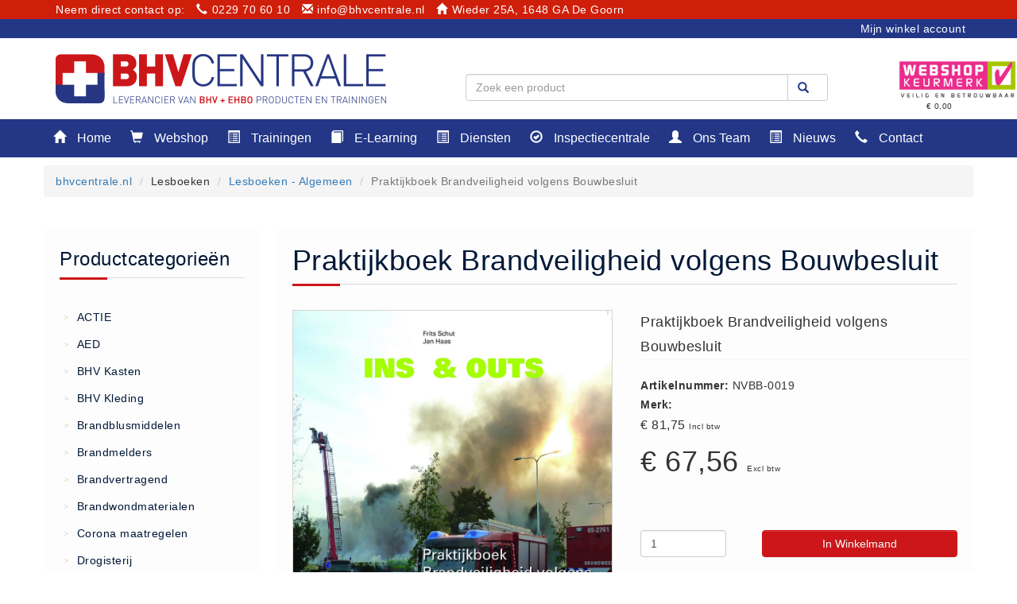

--- FILE ---
content_type: text/html; charset=UTF-8
request_url: https://bhvcentrale.nl/bestel/NVBB-0019/Praktijkboek-Brandveiligheid-volgens-Bouwbesluit
body_size: 9962
content:
<!DOCTYPE html>
<html>
<head>
<!-- Google Tag Manager -->
<script>(function(w,d,s,l,i){w[l]=w[l]||[];w[l].push({'gtm.start':
new Date().getTime(),event:'gtm.js'});var f=d.getElementsByTagName(s)[0],
j=d.createElement(s),dl=l!='dataLayer'?'&l='+l:'';j.async=true;j.src=
'https://www.googletagmanager.com/gtm.js?id='+i+dl;f.parentNode.insertBefore(j,f);
})(window,document,'script','dataLayer','GTM-57SKSSF');</script>
<!-- End Google Tag Manager -->
  
<title>Praktijkboek Brandveiligheid volgens Bouwbesluit - € 81.75  - BHV Centrale.nl</title>
<meta http-equiv="Content-Security-Policy" content="upgrade-insecure-requests">
<meta name="description" content="Praktijkboek Brandveiligheid volgens Bouwbesluit Voor maar € 81.75 Gemiddeld bezorging 2 tot 6 werkdagen alleen in NL Het boek gaat in op de verantwoordelijkheden van de eigenaargebruiker ten aanzien van het brandveilig gebruik van gebouwen. Het boek bevat 243">
<meta name="keywords" content="Praktijkboek Brandveiligheid volgens Bouwbesluit,">
<meta name="author" content="bhvcentrale.nl">
<meta charset="UTF-8">
<meta name="viewport" content="width=device-width, initial-scale=1.0">
<meta name="viewport" content="width=device-width, initial-scale=1.0, maximum-scale=1.0, user-scalable=0" />
<meta name="msapplication-TileImage" content="./img/cropped-favicon-270x270.png"/>
<base href="/">
<link rel="stylesheet" href="./css/bootstrap.min.css" as="style" onload="this.rel='stylesheet'">
<link rel="stylesheet" href="./css/bootstrap-theme.min.css" as="style" onload="this.rel='stylesheet'">
  <link href="../../../../../css/bootstrap-toggle.min.css" rel="stylesheet">

<link  rel="stylesheet" type="text/css" href="./css/style.css?id=20260120133657" >
<link  rel="stylesheet" type="text/css" href="./css/training.css?id=20260120133657" >
<link rel="icon" href="./img/cropped-favicon-32x32.png" sizes="32x32"/>
<link rel="icon" href="./img/cropped-favicon-192x192.png" sizes="192x192"/>
<link rel="apple-touch-icon-precomposed" href="./img/cropped-favicon-180x180.png"/>
<script src="https://code.jquery.com/jquery-3.5.1.min.js" integrity="sha256-9/aliU8dGd2tb6OSsuzixeV4y/faTqgFtohetphbbj0=" crossorigin="anonymous"></script>
    
  <script>

      
      
      
 function lettercheck(e, decimal,extra) {
var key;
var keychar;

if (window.event) {
   key = window.event.keyCode;
}
else if (e) {
   key = e.which;
}
else {
   return true;
}
keychar = String.fromCharCode(key);

if ((key==null) || (key==0) || (key==8) ||  (key==9) || (key==13) || (key==27) ) {
   return true;
}
else if (((extra).indexOf(keychar) > -1)) {
   return true;
}
else if (decimal && (keychar == ".")) { 
  return true;
}
else
   return false;
}
  </script>
</head>
<body>
  

<!-- Google Tag Manager (noscript) -->
<noscript><iframe src="https://www.googletagmanager.com/ns.html?id=GTM-57SKSSF"
height="0" width="0" style="display:none;visibility:hidden"></iframe></noscript>
<!-- End Google Tag Manager (noscript) -->

<div class="container main" class="containerbody" >
<div class="row">
<div class="topheader">

  <div class="container">
<div class="row">
    <div class="col-md-12">Neem direct contact op:  <a href="tel:0229706010" style="color:#fff"><i class="glyphicon glyphicon-earphone" style="margin-right:5px;margin-left:10px;"></i>0229 70 60 10</a> <a href="mailto:info@bhvcentrale.nl" style="color:#fff"><i class="glyphicon glyphicon-envelope" style="margin-right:5px;margin-left:10px;"></i>info@bhvcentrale.nl</a> <i class="glyphicon glyphicon-home" style="margin-right:5px;margin-left:10px;"></i>Wieder 25A, 1648 GA De Goorn</div>    
 
   
   
  </div>
</div>
  
  
</div>

<div id="wrapper">
  <div id="sidebar-wrapper">
      <ul class="sidebar-nav">
        <li class="sidebar-brand">Menu</li>
        
                <li style='color:#fff; margin:0; padding:0;'><div style='float:left;'><i class="glyphicon glyphicon-home" style="maring-left:-20px;"></i></div><a  href='/'>Home</a></li><li style='color:#fff; margin:0; padding:0;'><div style='float:left;'><i class="glyphicon glyphicon-shopping-cart"></i></div><a  href='/shop/'>Webshop</a></li><li style='color:#fff; margin:0; padding:0;'><div style='float:left;'><i class="glyphicon glyphicon-list-alt"></i></div><a  href='/nl/trainingen'>Trainingen</a></li><li style='color:#fff; margin:0; padding:0;'><div style='float:left;'><i class="glyphicon glyphicon-book"></i></div><a  href='https://e-learning.bhvcentrale.nl/'>E-Learning</a></li><li style='color:#fff; margin:0; padding:0;'><div style='float:left;'><i class="glyphicon glyphicon-list-alt"></i></div><a  href=''>Diensten</a></li><li><a href='/nl/keuringen' style='font-size:10px; padding-left:45px;'>Keuringen</a></li><li><a href='/nl/rie' style='font-size:10px; padding-left:45px;'>RI&E</a></li><li><a href='/nl/bedrijfsnoodplannen' style='font-size:10px; padding-left:45px;'>Bedrijfsnoodplannen</a></li><li><a href='/nl/plattegronden' style='font-size:10px; padding-left:45px;'>Plattegronden</a></li><li><a href='/nl/vca-trajecten' style='font-size:10px; padding-left:45px;'>VCA Trajecten</a></li><li><a href='/nl/iso-9001-begeleiding' style='font-size:10px; padding-left:45px;'>ISO 9001 Begeleiding</a></li><li><a href='/nl/evenementenveiligheid' style='font-size:10px; padding-left:45px;'>Evenementenveiligheid</a></li><li style='color:#fff; margin:0; padding:0;'><div style='float:left;'><i class="glyphicon glyphicon-ok-circle"></i></div><a  href='http://inspectiecentrale.nl/'>Inspectiecentrale</a></li><li style='color:#fff; margin:0; padding:0;'><div style='float:left;'><i class="glyphicon glyphicon-user"></i></div><a  href='/nl/team'>Ons Team</a></li><li style='color:#fff; margin:0; padding:0;'><div style='float:left;'><i class="glyphicon glyphicon-list-alt"></i></div><a  href='/nl/nieuws-en-media'>Nieuws</a></li><li style='color:#fff; margin:0; padding:0;'><div style='float:left;'><i class="glyphicon glyphicon-earphone"></i></div><a  href='/nl/contact'>Contact</a></li><li><a href='/nl/betaalmethoden' style='font-size:10px; padding-left:45px;'>Betalingsmogelijkheden</a></li><li><a href='/nl/klachten' style='font-size:10px; padding-left:45px;'>Klachten</a></li><li><a href='/nl/privacy' style='font-size:10px; padding-left:45px;'>Privacy</a></li><li><a href='/nl/verzending' style='font-size:10px; padding-left:45px;'>Verzending</a></li><li><a href='/nl/retourneren' style='font-size:10px; padding-left:45px;'>Retourneren</a></li><li><a href='/nl/algemene-voorwaarden' style='font-size:10px; padding-left:45px;'>Algemene Voorwaarden</a></li><li><a href='/nl/vacatures' style='font-size:10px; padding-left:45px;'>Vacatures</a></li>          <li class="sidebar-brand">Winkel</li>
        
        




         <div class='mobile_menu_vert'><li class='vermenuheader'> </li><li><a href='/category//'> (22)</a></li><li><a href='/category/+AED+apparaten/'> AED apparaten (14)</a></li><li class='vermenuheader'>ACTIE </li><li><a href='/category/Actie/'>Actie (6)</a></li><li class='vermenuheader'>AED </li><li><a href='/category/+AED+apparaten/'> AED apparaten (14)</a></li><li><a href='/category/+AED+batterijen/'> AED batterijen (12)</a></li><li><a href='/category/+AED+binnen+-+buiten+kasten/'> AED binnen - buiten kasten (11)</a></li><li><a href='/category/+AED+elektroden/'> AED elektroden (18)</a></li><li><a href='/category/+AED+tassen/'> AED tassen (14)</a></li><li><a href='/category/+Beademings+materialen/'> Beademings materialen (6)</a></li><li><a href='/category/AED+trainers/'>AED trainers (14)</a></li><li class='vermenuheader'>BHV Kasten </li><li><a href='/category/BHV+kasten/'>BHV kasten (6)</a></li><li class='vermenuheader'>BHV Kleding </li><li><a href='/category/Hesjes/'>Hesjes (9)</a></li><li class='vermenuheader'>BHV middelen  </li><li><a href='/category/+BHV+kasten/'> BHV kasten (0)</a></li><li><a href='/category/+Evacuatie+-+Zaklampen/'> Evacuatie - Zaklampen (0)</a></li><li><a href='/category/+Kleding+-+Hesjes/'> Kleding - Hesjes (0)</a></li><li class='vermenuheader'>Brandblusmiddelen  </li><li><a href='/category/+Blusdekens/'> Blusdekens (1)</a></li><li><a href='/category/+Brandblussers/'> Brandblussers (0)</a></li><li><a href='/category/Blusserkasten/'>Blusserkasten (3)</a></li><li><a href='/category/CO2+blussers/'>CO2 blussers (2)</a></li><li><a href='/category/Poederblussers/'>Poederblussers (5)</a></li><li><a href='/category/Schuimblussers/'>Schuimblussers (10)</a></li><li class='vermenuheader'>Brandmelders  </li><li><a href='/category/+CO+melders/'> CO melders (2)</a></li><li><a href='/category/+Rookmelders/'> Rookmelders (8)</a></li><li><a href='/category/Brandmelders+-+Algemeen/'>Brandmelders - Algemeen (1)</a></li><li class='vermenuheader'>Brandvertragend </li><li><a href='/category/Brandvertragend/'>Brandvertragend (9)</a></li><li class='vermenuheader'>Brandwondmaterialen </li><li><a href='/category/Brandwondmaterialen+-+Algemeen/'>Brandwondmaterialen - Algemeen (9)</a></li><li class='vermenuheader'>CO2 meters </li><li><a href='/category/CO2+meters/'>CO2 meters (0)</a></li><li class='vermenuheader'>Corona maatregelen </li><li><a href='/category/COVID-19+artikelen/'>COVID-19 artikelen (15)</a></li><li class='vermenuheader'>COVID-19 artikelen </li><li><a href='/category/COVID-19+artikelen/'>COVID-19 artikelen (15)</a></li><li class='vermenuheader'>Drogisterij </li><li><a href='/category/Desinfectants/'>Desinfectants (8)</a></li><li><a href='/category/Geneesmiddelen/'>Geneesmiddelen (0)</a></li><li><a href='/category/Huidverzorging/'>Huidverzorging (5)</a></li><li><a href='/category/Koud+-+Warm+kompressen/'>Koud - Warm kompressen (3)</a></li><li><a href='/category/Overige/'>Overige (1)</a></li><li><a href='/category/Spieren+en+gewrichten+/'>Spieren en gewrichten  (0)</a></li><li><a href='/category/Teken+-+Beten+sets/'>Teken - Beten sets (5)</a></li><li><a href='/category/Vitamines+en+mineralen/'>Vitamines en mineralen (0)</a></li><li class='vermenuheader'>Eerste Hulp Paneel </li><li><a href='/category/Eerste+Hulp+Paneel/'>Eerste Hulp Paneel (5)</a></li><li class='vermenuheader'>Evacuatie  </li><li><a href='/category/Evacuatie/'>Evacuatie (19)</a></li><li><a href='/category/Noodkoffer/'>Noodkoffer (0)</a></li><li><a href='/category/Noodverlichting/'>Noodverlichting (1)</a></li><li><a href='/category/Stoelen/'>Stoelen (5)</a></li><li><a href='/category/Zaklampen/'>Zaklampen (9)</a></li><li class='vermenuheader'>Keurmeester NEN-3140 </li><li><a href='/category/Keurmeester+NEN-3140/'>Keurmeester NEN-3140 (1)</a></li><li class='vermenuheader'>Kliklijsten en vitrines </li><li><a href='/category/Kliklijsten+en+vitrines/'>Kliklijsten en vitrines (8)</a></li><li class='vermenuheader'>Lesboeken </li><li><a href='/category/Lesboeken+-+Algemeen/'>Lesboeken - Algemeen (20)</a></li><li class='vermenuheader'>Medicatie en Drogisterij </li><li><a href='/category/+Desinfectants/'> Desinfectants (0)</a></li><li><a href='/category/Medicatie/'>Medicatie (0)</a></li><li class='vermenuheader'>Noodproducten </li><li><a href='/category/Noodproducten/'>Noodproducten (5)</a></li><li class='vermenuheader'>Oefenmateriaal  </li><li><a href='/category/Brand/'>Brand (9)</a></li><li><a href='/category/Trainingselektroden/'>Trainingselektroden (7)</a></li><li><a href='/category/Verslikken+en+verstikken/'>Verslikken en verstikken (1)</a></li><li class='vermenuheader'>Oogdouche - Spoeling </li><li><a href='/category/Oogdouche+-+Spoeling+-+Algemeen/'>Oogdouche - Spoeling - Algemeen (5)</a></li><li class='vermenuheader'>Pictogrammen  </li><li><a href='/category/+Bordjes/'> Bordjes (14)</a></li><li><a href='/category/+Stickers/'> Stickers (17)</a></li><li class='vermenuheader'>Pleistermaterialen  </li><li><a href='/category/+Dispensers/'> Dispensers (6)</a></li><li><a href='/category/+HACCP+blauw/'> HACCP blauw (6)</a></li><li><a href='/category/+Navulling+dispensers/'> Navulling dispensers (27)</a></li><li><a href='/category/+Textiel+-+Waterafstotend/'> Textiel - Waterafstotend (13)</a></li><li class='vermenuheader'>Portofoons </li><li><a href='/category/Portofoons+-+Algemeen/'>Portofoons - Algemeen (7)</a></li><li class='vermenuheader'>Reanimatiepoppen - Oefenmateriaal  </li><li><a href='/category/-/'>- (0)</a></li><li><a href='/category/Accessoires+Ambu/'>Accessoires Ambu (19)</a></li><li><a href='/category/Accessoires+Laerdal/'>Accessoires Laerdal (36)</a></li><li><a href='/category/Reanimatiepoppen+-+Oefenmateriaal+-+Algemeen/'>Reanimatiepoppen - Oefenmateriaal - Algemeen (3)</a></li><li><a href='/category/Reanimatiepoppen+Ambu/'>Reanimatiepoppen Ambu (13)</a></li><li><a href='/category/Reanimatiepoppen+Brayden+Lights/'>Reanimatiepoppen Brayden Lights (8)</a></li><li><a href='/category/Reanimatiepoppen+Laerdal/'>Reanimatiepoppen Laerdal (30)</a></li><li><a href='/category/Reanimatiepoppen+Lifeform/'>Reanimatiepoppen Lifeform (2)</a></li><li class='vermenuheader'>Testgassen - Testsets </li><li><a href='/category/Testgassen+-+Testsets+-+Algemeen/'>Testgassen - Testsets - Algemeen (5)</a></li><li class='vermenuheader'>VDB </li><li><a href='/category/Computers/'>Computers (0)</a></li><li class='vermenuheader'>Verbandmaterialen los </li><li><a href='/category/+Fingerbobs/'> Fingerbobs (3)</a></li><li><a href='/category/+Gaaskompres+-+Niet+verklevend/'> Gaaskompres - Niet verklevend (6)</a></li><li><a href='/category/+Handschoenen/'> Handschoenen (1)</a></li><li><a href='/category/+Hevige+bloedingen/'> Hevige bloedingen (3)</a></li><li><a href='/category/+Overige+-+Instrumenten/'> Overige - Instrumenten (8)</a></li><li><a href='/category/+Snelverband/'> Snelverband (4)</a></li><li><a href='/category/+Windsels/'> Windsels (5)</a></li><li><a href='/category/Verbandmaterialen+-+Algemeen/'>Verbandmaterialen - Algemeen (1)</a></li><li class='vermenuheader'>Verbandmaterialen sets </li><li><a href='/category/Verbandmaterialen+sets/'>Verbandmaterialen sets (8)</a></li><li class='vermenuheader'>Verbandtassen </li><li><a href='/category/Verbandtassen+-+Algemeen/'>Verbandtassen - Algemeen (10)</a></li><li class='vermenuheader'>Verbandtrommels </li><li><a href='/category/Verbandtrommels/'>Verbandtrommels (9)</a></li><li class='vermenuheader'>Vluchtladders </li><li><a href='/category/Vluchtladders/'>Vluchtladders (5)</a></li><li class='vermenuheader'>Woundstop Bleeding Control </li><li><a href='/category//'> (22)</a></li><li><a href='/category/stop+de+bloeding+/'>stop de bloeding  (5)</a></li><li class='vermenuheader'>Zorgproducten algemeen </li><li><a href='/category/Medische+apparatuur/'>Medische apparatuur (6)</a></li></div>        
   
      </ul>
    
    
  </div>
</div>

<div class="spacer"></div>
<div class="mobileheader">
  <div class="mobileheader_head">
<div class="container">
<div class="row">
<div class="col-xs-2 mobileicon"><a  id="menu-toggle"><i class="glyphicon glyphicon-align-justify"></i></a> </div>
  <div class="col-xs-6"><div class="logolocationmobile">
    <a href="https://bhvcentrale.nl/"><img src="/img/mobile_header_logo-min.png?id=1539136224" width="100px"></a>
    </div></div>
<div class="col-xs-2 mobileicon mobileiconmyaccount"><a href="/mijn-account/"><i class="glyphicon glyphicon-user" title="Mijn winkel account"></i></a></div>
<div class="col-xs-2 mobileicon"><a href="/winkelwagen/"><i class="glyphicon glyphicon-shopping-cart" title="Mijn winkelwagen"></i></a></div>
  </div>
  </div>
</div>
  
  <form method='GET' action='http://bhvcentrale.nl/zoeken/'><div class="input-group zoekbalkmobile">
        <input type="text" class="form-control " value="" class="form-control" id="q" name="q" placeholder="Zoek een product">
      <div onclick="$(this).closest('form').submit();"  class="input-group-addon searchbutton"><i class="glyphicon glyphicon-search"></i></div>
    </div></form>  

</div>













<div class="secondheader">
    <div class="container">
      <div class="header_left">
      </div>
        <div class="header_right">
          <ul>
            <li><a href="/mijn-account/"> Mijn winkel account</a></li>
            
          </ul>
          
        </div>
    </div>
</div>


<div class="thirdheader">
    <div class="container">
      <div class="logo">
        <a href="https://bhvcentrale.nl/"><img src="./img/logo.jpg"></a>
      </div>
  
      <div class='search_balk'>
        <form method='GET' action='http://bhvcentrale.nl/zoeken/'><div class="input-group zoekbalk">
        <input type="text" class="form-control " value="" class="form-control" id="q" name="q" placeholder="Zoek een product">
      <div onclick="$(this).closest('form').submit();"  class="input-group-addon searchbutton"><i class="glyphicon glyphicon-search"></i></div>
    </div></form>          
      </div>
      
      <div class="winkelwagen">
        <a href='./winkelwagen/'><img src='./img/Winkelwagen_leeg.png' width='35px'><div class='nummer_winkelwagen' id='nummer_winkelwagen'>0</div></a><div class='waarde_winkelwagen' id='waarde_winkelwagen'>&euro; 0,00</div>      </div>
      
  </div>
</div>


<div class="fourthheader">
    <div class="container">
      <div class="row">
            <div class='dropdown' style='z-index:999999;'><button onclick="window.location='/'" class='dropbtn'><i class="glyphicon glyphicon-home" style="maring-left:-20px;"></i> Home</button></div><div class='dropdown' style='z-index:999999;'><button onclick="window.location='/shop/'" class='dropbtn'><i class="glyphicon glyphicon-shopping-cart"></i> Webshop</button></div><div class='dropdown' style='z-index:999999;'><button onclick="window.location='/nl/trainingen'" class='dropbtn'><i class="glyphicon glyphicon-list-alt"></i> Trainingen</button></div><div class='dropdown' style='z-index:999999;'><button onclick="window.location='https://e-learning.bhvcentrale.nl/'" class='dropbtn'><i class="glyphicon glyphicon-book"></i> E-Learning</button></div><div class='dropdown' style='z-index:999999;'><button  class='dropbtn'><i class="glyphicon glyphicon-list-alt"></i> Diensten</button><div class='dropdown-content'><a href='/nl/keuringen'>Keuringen</a><a href='/nl/rie'>RI&E</a><a href='/nl/bedrijfsnoodplannen'>Bedrijfsnoodplannen</a><a href='/nl/plattegronden'>Plattegronden</a><a href='/nl/vca-trajecten'>VCA Trajecten</a><a href='/nl/iso-9001-begeleiding'>ISO 9001 Begeleiding</a><a href='/nl/evenementenveiligheid'>Evenementenveiligheid</a></div></div><div class='dropdown' style='z-index:999999;'><button onclick="window.location='http://inspectiecentrale.nl/'" class='dropbtn'><i class="glyphicon glyphicon-ok-circle"></i> Inspectiecentrale</button></div><div class='dropdown' style='z-index:999999;'><button onclick="window.location='/nl/team'" class='dropbtn'><i class="glyphicon glyphicon-user"></i> Ons Team</button></div><div class='dropdown' style='z-index:999999;'><button onclick="window.location='/nl/nieuws-en-media'" class='dropbtn'><i class="glyphicon glyphicon-list-alt"></i> Nieuws</button></div><div class='dropdown' style='z-index:999999;'><button onclick="window.location='/nl/contact'" class='dropbtn'><i class="glyphicon glyphicon-earphone"></i> Contact</button><div class='dropdown-content'><a href='/nl/betaalmethoden'>Betalingsmogelijkheden</a><a href='/nl/klachten'>Klachten</a><a href='/nl/privacy'>Privacy</a><a href='/nl/verzending'>Verzending</a><a href='/nl/retourneren'>Retourneren</a><a href='/nl/algemene-voorwaarden'>Algemene Voorwaarden</a><a href='/nl/vacatures'>Vacatures</a></div></div>      </div>
   </div>
</div>



<div class="row">
<div class="fifthheader">
    
      
              </div>

      
  
</div>






<div class="breadcrump">
    <div class="container">
      
      <div class="row"><ol class="breadcrumb"><li><a href="/">bhvcentrale.nl</a></li> <li>Lesboeken</li> <li><a href="http://bhvcentrale.nl/category/Lesboeken - Algemeen/">Lesboeken - Algemeen</a></li> <li class="active">Praktijkboek Brandveiligheid volgens Bouwbesluit</li></ol></div>  </div>
</div>


<div class='keurmerk_balk'><a href='https://www.keurmerk.info/nl/consumenten/webwinkel/?key=1009'><img width='150px' src='/img/keurmerk.png'></a></div>
</div>
  
<div class="container mobilecontainer">

<div class='page'>
  


 

<div class='row'>
<div class='col-md-3'>
<div class='row'>


<div class='menublok'>
      
    
    <h3>Productcategorieën</h3>
     <div class='middeline_left'></div>

      <ul class='leftmenu'>
   <li class='left_main' onclick="klapmenu('submenu_ACTIE');"><div class='divider'>></div> ACTIE </li>
   <div class='left_sub' style='display:none;' id='submenu_ACTIE'>
<li class='left_sub_item'><div class='divider'>></div> <a href='http://bhvcentrale.nl/category/Actie/'> Actie</a> <span class=' menubadge'>6</span></li>
  </div>
    </ul><ul class='leftmenu'>
   <li class='left_main' onclick="klapmenu('submenu_AED');"><div class='divider'>></div> AED </li>
   <div class='left_sub' style='display:none;' id='submenu_AED'>
<li class='left_sub_item'><div class='divider'>></div> <a href='http://bhvcentrale.nl/category/+AED+apparaten/'>  AED apparaten</a> <span class=' menubadge'>14</span></li>
  <li class='left_sub_item'><div class='divider'>></div> <a href='http://bhvcentrale.nl/category/+AED+batterijen/'>  AED batterijen</a> <span class=' menubadge'>12</span></li>
  <li class='left_sub_item'><div class='divider'>></div> <a href='http://bhvcentrale.nl/category/+AED+binnen+-+buiten+kasten/'>  AED binnen - buiten kasten</a> <span class=' menubadge'>11</span></li>
  <li class='left_sub_item'><div class='divider'>></div> <a href='http://bhvcentrale.nl/category/+AED+elektroden/'>  AED elektroden</a> <span class=' menubadge'>18</span></li>
  <li class='left_sub_item'><div class='divider'>></div> <a href='http://bhvcentrale.nl/category/+AED+tassen/'>  AED tassen</a> <span class=' menubadge'>14</span></li>
  <li class='left_sub_item'><div class='divider'>></div> <a href='http://bhvcentrale.nl/category/+Beademings+materialen/'>  Beademings materialen</a> <span class=' menubadge'>6</span></li>
  <li class='left_sub_item'><div class='divider'>></div> <a href='http://bhvcentrale.nl/category/AED+trainers/'> AED trainers</a> <span class=' menubadge'>14</span></li>
  </div>
    </ul><ul class='leftmenu'>
   <li class='left_main' onclick="klapmenu('submenu_BHV+Kasten');"><div class='divider'>></div> BHV Kasten </li>
   <div class='left_sub' style='display:none;' id='submenu_BHV+Kasten'>
<li class='left_sub_item'><div class='divider'>></div> <a href='http://bhvcentrale.nl/category/BHV+kasten/'> BHV kasten</a> <span class=' menubadge'>6</span></li>
  </div>
    </ul><ul class='leftmenu'>
   <li class='left_main' onclick="klapmenu('submenu_BHV+Kleding');"><div class='divider'>></div> BHV Kleding </li>
   <div class='left_sub' style='display:none;' id='submenu_BHV+Kleding'>
<li class='left_sub_item'><div class='divider'>></div> <a href='http://bhvcentrale.nl/category/Hesjes/'> Hesjes</a> <span class=' menubadge'>9</span></li>
  </div>
    </ul><ul class='leftmenu'>
   <li class='left_main' onclick="klapmenu('submenu_Brandblusmiddelen+');"><div class='divider'>></div> Brandblusmiddelen  </li>
   <div class='left_sub' style='display:none;' id='submenu_Brandblusmiddelen+'>
<li class='left_sub_item'><div class='divider'>></div> <a href='http://bhvcentrale.nl/category/+Blusdekens/'>  Blusdekens</a> <span class=' menubadge'>1</span></li>
  <li class='left_sub_item'><div class='divider'>></div> <a href='http://bhvcentrale.nl/category/Blusserkasten/'> Blusserkasten</a> <span class=' menubadge'>3</span></li>
  <li class='left_sub_item'><div class='divider'>></div> <a href='http://bhvcentrale.nl/category/CO2+blussers/'> CO2 blussers</a> <span class=' menubadge'>2</span></li>
  <li class='left_sub_item'><div class='divider'>></div> <a href='http://bhvcentrale.nl/category/Poederblussers/'> Poederblussers</a> <span class=' menubadge'>5</span></li>
  <li class='left_sub_item'><div class='divider'>></div> <a href='http://bhvcentrale.nl/category/Schuimblussers/'> Schuimblussers</a> <span class=' menubadge'>10</span></li>
  </div>
    </ul><ul class='leftmenu'>
   <li class='left_main' onclick="klapmenu('submenu_Brandmelders+');"><div class='divider'>></div> Brandmelders  </li>
   <div class='left_sub' style='display:none;' id='submenu_Brandmelders+'>
<li class='left_sub_item'><div class='divider'>></div> <a href='http://bhvcentrale.nl/category/+CO+melders/'>  CO melders</a> <span class=' menubadge'>2</span></li>
  <li class='left_sub_item'><div class='divider'>></div> <a href='http://bhvcentrale.nl/category/+Rookmelders/'>  Rookmelders</a> <span class=' menubadge'>8</span></li>
  </div>
    </ul><ul class='leftmenu'>
   <li class='left_main' onclick="klapmenu('submenu_Brandvertragend');"><div class='divider'>></div> Brandvertragend </li>
   <div class='left_sub' style='display:none;' id='submenu_Brandvertragend'>
<li class='left_sub_item'><div class='divider'>></div> <a href='http://bhvcentrale.nl/category/Brandvertragend/'> Brandvertragend</a> <span class=' menubadge'>9</span></li>
  </div>
    </ul><ul class='leftmenu'>
   <li class='left_main' onclick="klapmenu('submenu_Brandwondmaterialen');"><div class='divider'>></div> Brandwondmaterialen </li>
   <div class='left_sub' style='display:none;' id='submenu_Brandwondmaterialen'>
<li class='left_sub_item'><div class='divider'>></div> <a href='http://bhvcentrale.nl/category/Brandwondmaterialen+-+Algemeen/'> Brandwondmaterialen - Algemeen</a> <span class=' menubadge'>9</span></li>
  </div>
    </ul><ul class='leftmenu'>
   <li class='left_main' onclick="klapmenu('submenu_Corona+maatregelen');"><div class='divider'>></div> Corona maatregelen </li>
   <div class='left_sub' style='display:none;' id='submenu_Corona+maatregelen'>
<li class='left_sub_item'><div class='divider'>></div> <a href='http://bhvcentrale.nl/category/COVID-19+artikelen/'> COVID-19 artikelen</a> <span class=' menubadge'>15</span></li>
  </div>
    </ul><ul class='leftmenu'>
   <li class='left_main' onclick="klapmenu('submenu_Drogisterij');"><div class='divider'>></div> Drogisterij </li>
   <div class='left_sub' style='display:none;' id='submenu_Drogisterij'>
<li class='left_sub_item'><div class='divider'>></div> <a href='http://bhvcentrale.nl/category/Desinfectants/'> Desinfectants</a> <span class=' menubadge'>8</span></li>
  <li class='left_sub_item'><div class='divider'>></div> <a href='http://bhvcentrale.nl/category/Huidverzorging/'> Huidverzorging</a> <span class=' menubadge'>5</span></li>
  <li class='left_sub_item'><div class='divider'>></div> <a href='http://bhvcentrale.nl/category/Koud+-+Warm+kompressen/'> Koud - Warm kompressen</a> <span class=' menubadge'>3</span></li>
  <li class='left_sub_item'><div class='divider'>></div> <a href='http://bhvcentrale.nl/category/Overige/'> Overige</a> <span class=' menubadge'>1</span></li>
  <li class='left_sub_item'><div class='divider'>></div> <a href='http://bhvcentrale.nl/category/Teken+-+Beten+sets/'> Teken - Beten sets</a> <span class=' menubadge'>5</span></li>
  </div>
    </ul><ul class='leftmenu'>
   <li class='left_main' onclick="klapmenu('submenu_Eerste+Hulp+Paneel');"><div class='divider'>></div> Eerste Hulp Paneel </li>
   <div class='left_sub' style='display:none;' id='submenu_Eerste+Hulp+Paneel'>
<li class='left_sub_item'><div class='divider'>></div> <a href='http://bhvcentrale.nl/category/Eerste+Hulp+Paneel/'> Eerste Hulp Paneel</a> <span class=' menubadge'>5</span></li>
  </div>
    </ul><ul class='leftmenu'>
   <li class='left_main' onclick="klapmenu('submenu_Evacuatie+');"><div class='divider'>></div> Evacuatie  </li>
   <div class='left_sub' style='display:none;' id='submenu_Evacuatie+'>
<li class='left_sub_item'><div class='divider'>></div> <a href='http://bhvcentrale.nl/category/Evacuatie/'> Evacuatie</a> <span class=' menubadge'>19</span></li>
  <li class='left_sub_item'><div class='divider'>></div> <a href='http://bhvcentrale.nl/category/Noodverlichting/'> Noodverlichting</a> <span class=' menubadge'>1</span></li>
  <li class='left_sub_item'><div class='divider'>></div> <a href='http://bhvcentrale.nl/category/Stoelen/'> Stoelen</a> <span class=' menubadge'>5</span></li>
  <li class='left_sub_item'><div class='divider'>></div> <a href='http://bhvcentrale.nl/category/Zaklampen/'> Zaklampen</a> <span class=' menubadge'>9</span></li>
  </div>
    </ul><ul class='leftmenu'>
   <li class='left_main' onclick="klapmenu('submenu_Keurmeester+NEN-3140');"><div class='divider'>></div> Keurmeester NEN-3140 </li>
   <div class='left_sub' style='display:none;' id='submenu_Keurmeester+NEN-3140'>
<li class='left_sub_item'><div class='divider'>></div> <a href='http://bhvcentrale.nl/category/Keurmeester+NEN-3140/'> Keurmeester NEN-3140</a> <span class=' menubadge'>1</span></li>
  </div>
    </ul><ul class='leftmenu'>
   <li class='left_main' onclick="klapmenu('submenu_Kliklijsten+en+vitrines');"><div class='divider'>></div> Kliklijsten en vitrines </li>
   <div class='left_sub' style='display:none;' id='submenu_Kliklijsten+en+vitrines'>
<li class='left_sub_item'><div class='divider'>></div> <a href='http://bhvcentrale.nl/category/Kliklijsten+en+vitrines/'> Kliklijsten en vitrines</a> <span class=' menubadge'>8</span></li>
  </div>
    </ul><ul class='leftmenu'>
   <li class='left_main' onclick="klapmenu('submenu_Lesboeken');"><div class='divider'>></div> Lesboeken </li>
   <div class='left_sub' style='display:none;' id='submenu_Lesboeken'>
<li class='left_sub_item'><div class='divider'>></div> <a href='http://bhvcentrale.nl/category/Lesboeken+-+Algemeen/'> Lesboeken - Algemeen</a> <span class=' menubadge'>20</span></li>
  </div>
    </ul><ul class='leftmenu'>
   <li class='left_main' onclick="klapmenu('submenu_Noodproducten');"><div class='divider'>></div> Noodproducten </li>
   <div class='left_sub' style='display:none;' id='submenu_Noodproducten'>
<li class='left_sub_item'><div class='divider'>></div> <a href='http://bhvcentrale.nl/category/Noodproducten/'> Noodproducten</a> <span class=' menubadge'>5</span></li>
  </div>
    </ul><ul class='leftmenu'>
   <li class='left_main' onclick="klapmenu('submenu_Oefenmateriaal+');"><div class='divider'>></div> Oefenmateriaal  </li>
   <div class='left_sub' style='display:none;' id='submenu_Oefenmateriaal+'>
<li class='left_sub_item'><div class='divider'>></div> <a href='http://bhvcentrale.nl/category/Brand/'> Brand</a> <span class=' menubadge'>9</span></li>
  <li class='left_sub_item'><div class='divider'>></div> <a href='http://bhvcentrale.nl/category/Trainingselektroden/'> Trainingselektroden</a> <span class=' menubadge'>7</span></li>
  <li class='left_sub_item'><div class='divider'>></div> <a href='http://bhvcentrale.nl/category/Verslikken+en+verstikken/'> Verslikken en verstikken</a> <span class=' menubadge'>1</span></li>
  </div>
    </ul><ul class='leftmenu'>
   <li class='left_main' onclick="klapmenu('submenu_Oogdouche+-+Spoeling');"><div class='divider'>></div> Oogdouche - Spoeling </li>
   <div class='left_sub' style='display:none;' id='submenu_Oogdouche+-+Spoeling'>
<li class='left_sub_item'><div class='divider'>></div> <a href='http://bhvcentrale.nl/category/Oogdouche+-+Spoeling+-+Algemeen/'> Oogdouche - Spoeling - Algemeen</a> <span class=' menubadge'>5</span></li>
  </div>
    </ul><ul class='leftmenu'>
   <li class='left_main' onclick="klapmenu('submenu_Pictogrammen+');"><div class='divider'>></div> Pictogrammen  </li>
   <div class='left_sub' style='display:none;' id='submenu_Pictogrammen+'>
<li class='left_sub_item'><div class='divider'>></div> <a href='http://bhvcentrale.nl/category/+Bordjes/'>  Bordjes</a> <span class=' menubadge'>14</span></li>
  <li class='left_sub_item'><div class='divider'>></div> <a href='http://bhvcentrale.nl/category/+Stickers/'>  Stickers</a> <span class=' menubadge'>17</span></li>
  </div>
    </ul><ul class='leftmenu'>
   <li class='left_main' onclick="klapmenu('submenu_Pleistermaterialen+');"><div class='divider'>></div> Pleistermaterialen  </li>
   <div class='left_sub' style='display:none;' id='submenu_Pleistermaterialen+'>
<li class='left_sub_item'><div class='divider'>></div> <a href='http://bhvcentrale.nl/category/+Dispensers/'>  Dispensers</a> <span class=' menubadge'>6</span></li>
  <li class='left_sub_item'><div class='divider'>></div> <a href='http://bhvcentrale.nl/category/+HACCP+blauw/'>  HACCP blauw</a> <span class=' menubadge'>6</span></li>
  <li class='left_sub_item'><div class='divider'>></div> <a href='http://bhvcentrale.nl/category/+Navulling+dispensers/'>  Navulling dispensers</a> <span class=' menubadge'>27</span></li>
  <li class='left_sub_item'><div class='divider'>></div> <a href='http://bhvcentrale.nl/category/+Textiel+-+Waterafstotend/'>  Textiel - Waterafstotend</a> <span class=' menubadge'>13</span></li>
  </div>
    </ul><ul class='leftmenu'>
   <li class='left_main' onclick="klapmenu('submenu_Portofoons');"><div class='divider'>></div> Portofoons </li>
   <div class='left_sub' style='display:none;' id='submenu_Portofoons'>
<li class='left_sub_item'><div class='divider'>></div> <a href='http://bhvcentrale.nl/category/Portofoons+-+Algemeen/'> Portofoons - Algemeen</a> <span class=' menubadge'>7</span></li>
  </div>
    </ul><ul class='leftmenu'>
   <li class='left_main' onclick="klapmenu('submenu_Reanimatiepoppen+-+Oefenmateriaal+');"><div class='divider'>></div> Reanimatiepoppen - Oefenmateriaal  </li>
   <div class='left_sub' style='display:none;' id='submenu_Reanimatiepoppen+-+Oefenmateriaal+'>
<li class='left_sub_item'><div class='divider'>></div> <a href='http://bhvcentrale.nl/category/Accessoires+Ambu/'> Accessoires Ambu</a> <span class=' menubadge'>19</span></li>
  <li class='left_sub_item'><div class='divider'>></div> <a href='http://bhvcentrale.nl/category/Accessoires+Laerdal/'> Accessoires Laerdal</a> <span class=' menubadge'>36</span></li>
  <li class='left_sub_item'><div class='divider'>></div> <a href='http://bhvcentrale.nl/category/Reanimatiepoppen+-+Oefenmateriaal+-+Algemeen/'> Reanimatiepoppen - Oefenmateriaal - Algemeen</a> <span class=' menubadge'>3</span></li>
  <li class='left_sub_item'><div class='divider'>></div> <a href='http://bhvcentrale.nl/category/Reanimatiepoppen+Ambu/'> Reanimatiepoppen Ambu</a> <span class=' menubadge'>13</span></li>
  <li class='left_sub_item'><div class='divider'>></div> <a href='http://bhvcentrale.nl/category/Reanimatiepoppen+Brayden+Lights/'> Reanimatiepoppen Brayden Lights</a> <span class=' menubadge'>8</span></li>
  <li class='left_sub_item'><div class='divider'>></div> <a href='http://bhvcentrale.nl/category/Reanimatiepoppen+Laerdal/'> Reanimatiepoppen Laerdal</a> <span class=' menubadge'>30</span></li>
  <li class='left_sub_item'><div class='divider'>></div> <a href='http://bhvcentrale.nl/category/Reanimatiepoppen+Lifeform/'> Reanimatiepoppen Lifeform</a> <span class=' menubadge'>2</span></li>
  </div>
    </ul><ul class='leftmenu'>
   <li class='left_main' onclick="klapmenu('submenu_Testgassen+-+Testsets');"><div class='divider'>></div> Testgassen - Testsets </li>
   <div class='left_sub' style='display:none;' id='submenu_Testgassen+-+Testsets'>
<li class='left_sub_item'><div class='divider'>></div> <a href='http://bhvcentrale.nl/category/Testgassen+-+Testsets+-+Algemeen/'> Testgassen - Testsets - Algemeen</a> <span class=' menubadge'>5</span></li>
  </div>
    </ul><ul class='leftmenu'>
   <li class='left_main' onclick="klapmenu('submenu_Verbandmaterialen+los+');"><div class='divider'>></div> Verbandmaterialen los  </li>
   <div class='left_sub' style='display:none;' id='submenu_Verbandmaterialen+los+'>
<li class='left_sub_item'><div class='divider'>></div> <a href='http://bhvcentrale.nl/category/+Fingerbobs/'>  Fingerbobs</a> <span class=' menubadge'>3</span></li>
  <li class='left_sub_item'><div class='divider'>></div> <a href='http://bhvcentrale.nl/category/+Gaaskompres+-+Niet+verklevend/'>  Gaaskompres - Niet verklevend</a> <span class=' menubadge'>6</span></li>
  <li class='left_sub_item'><div class='divider'>></div> <a href='http://bhvcentrale.nl/category/+Handschoenen/'>  Handschoenen</a> <span class=' menubadge'>1</span></li>
  <li class='left_sub_item'><div class='divider'>></div> <a href='http://bhvcentrale.nl/category/+Hevige+bloedingen/'>  Hevige bloedingen</a> <span class=' menubadge'>3</span></li>
  <li class='left_sub_item'><div class='divider'>></div> <a href='http://bhvcentrale.nl/category/+Overige+-+Instrumenten/'>  Overige - Instrumenten</a> <span class=' menubadge'>8</span></li>
  <li class='left_sub_item'><div class='divider'>></div> <a href='http://bhvcentrale.nl/category/+Snelverband/'>  Snelverband</a> <span class=' menubadge'>4</span></li>
  <li class='left_sub_item'><div class='divider'>></div> <a href='http://bhvcentrale.nl/category/+Windsels/'>  Windsels</a> <span class=' menubadge'>5</span></li>
  </div>
    </ul><ul class='leftmenu'>
   <li class='left_main' onclick="klapmenu('submenu_Verbandmaterialen+sets');"><div class='divider'>></div> Verbandmaterialen sets </li>
   <div class='left_sub' style='display:none;' id='submenu_Verbandmaterialen+sets'>
<li class='left_sub_item'><div class='divider'>></div> <a href='http://bhvcentrale.nl/category/Verbandmaterialen+sets/'> Verbandmaterialen sets</a> <span class=' menubadge'>8</span></li>
  </div>
    </ul><ul class='leftmenu'>
   <li class='left_main' onclick="klapmenu('submenu_Verbandtassen');"><div class='divider'>></div> Verbandtassen </li>
   <div class='left_sub' style='display:none;' id='submenu_Verbandtassen'>
<li class='left_sub_item'><div class='divider'>></div> <a href='http://bhvcentrale.nl/category/Verbandtassen+-+Algemeen/'> Verbandtassen - Algemeen</a> <span class=' menubadge'>10</span></li>
  </div>
    </ul><ul class='leftmenu'>
   <li class='left_main' onclick="klapmenu('submenu_Verbandtrommels');"><div class='divider'>></div> Verbandtrommels </li>
   <div class='left_sub' style='display:none;' id='submenu_Verbandtrommels'>
<li class='left_sub_item'><div class='divider'>></div> <a href='http://bhvcentrale.nl/category/Verbandtrommels/'> Verbandtrommels</a> <span class=' menubadge'>9</span></li>
  </div>
    </ul><ul class='leftmenu'>
   <li class='left_main' onclick="klapmenu('submenu_Vluchtladders');"><div class='divider'>></div> Vluchtladders </li>
   <div class='left_sub' style='display:none;' id='submenu_Vluchtladders'>
<li class='left_sub_item'><div class='divider'>></div> <a href='http://bhvcentrale.nl/category/Vluchtladders/'> Vluchtladders</a> <span class=' menubadge'>5</span></li>
  </div>
    </ul><ul class='leftmenu'>
   <li class='left_main' onclick="klapmenu('submenu_Woundstop+Bleeding+Control');"><div class='divider'>></div> Woundstop Bleeding Control </li>
   <div class='left_sub'  id='submenu_Woundstop+Bleeding+Control'>
<li class='left_sub_item'><div class='divider'>></div> <a href='http://bhvcentrale.nl/category/stop+de+bloeding+/'> stop de bloeding </a> <span class=' menubadge'>5</span></li>
  </div>
    </ul><ul class='leftmenu'>
   <li class='left_main' onclick="klapmenu('submenu_Zorgproducten+algemeen');"><div class='divider'>></div> Zorgproducten algemeen </li>
   <div class='left_sub' style='display:none;' id='submenu_Zorgproducten+algemeen'>
<li class='left_sub_item'><div class='divider'>></div> <a href='http://bhvcentrale.nl/category/Medische+apparatuur/'> Medische apparatuur</a> <span class=' menubadge'>6</span></li>
  </div>
    </ul></ul>  
  <h3 style='margin-top:20px;'>Merken</h3>
<div class='middeline_left'></div>
  <ul class='leftmenu'>
  
<li class='left_main'><div class='divider'>></div> <a style='font-size:11px;' href='/merken/BHV-Centrale/'> BHV Centrale</a></span></li>

<li class='left_main'><div class='divider'>></div> <a style='font-size:11px;' href='/merken/BHV-Centrale|Van-Heek-Medical/'> BHV Centrale Van Heek Medical</a></span></li>

<li class='left_main'><div class='divider'>></div> <a style='font-size:11px;' href='/merken/Burncare/'> Burncare</a></span></li>

<li class='left_main'><div class='divider'>></div> <a style='font-size:11px;' href='/merken/Cardiac-Science/'> Cardiac Science</a></span></li>

<li class='left_main'><div class='divider'>></div> <a style='font-size:11px;' href='/merken/Cardiosaver/'> Cardiosaver</a></span></li>

<li class='left_main'><div class='divider'>></div> <a style='font-size:11px;' href='/merken/CU-Medical/'> CU-Medical</a></span></li>

<li class='left_main'><div class='divider'>></div> <a style='font-size:11px;' href='/merken/Defibtech/'> Defibtech</a></span></li>

<li class='left_main'><div class='divider'>></div> <a style='font-size:11px;' href='/merken/Ecosafety/'> Ecosafety</a></span></li>

<li class='left_main'><div class='divider'>></div> <a style='font-size:11px;' href='/merken/FireAngel/'> FireAngel</a></span></li>

<li class='left_main'><div class='divider'>></div> <a style='font-size:11px;' href='/merken/FlowFlex/'> FlowFlex</a></span></li>

<li class='left_main'><div class='divider'>></div> <a style='font-size:11px;' href='/merken/Hartmann/'> Hartmann</a></span></li>

<li class='left_main'><div class='divider'>></div> <a style='font-size:11px;' href='/merken/HYT/'> HYT</a></span></li>

<li class='left_main'><div class='divider'>></div> <a style='font-size:11px;' href='/merken/Medtronic/'> Medtronic</a></span></li>

<li class='left_main'><div class='divider'>></div> <a style='font-size:11px;' href='/merken/Philips/'> Philips</a></span></li>

<li class='left_main'><div class='divider'>></div> <a style='font-size:11px;' href='/merken/Physio-Control/'> Physio Control</a></span></li>

<li class='left_main'><div class='divider'>></div> <a style='font-size:11px;' href='/merken/Plum/'> Plum</a></span></li>

<li class='left_main'><div class='divider'>></div> <a style='font-size:11px;' href='/merken/Salvequick/'> Salvequick</a></span></li>

<li class='left_main'><div class='divider'>></div> <a style='font-size:11px;' href='/merken/Samaritan/'> Samaritan</a></span></li>

<li class='left_main'><div class='divider'>></div> <a style='font-size:11px;' href='/merken/Sanaplast/'> Sanaplast</a></span></li>

<li class='left_main'><div class='divider'>></div> <a style='font-size:11px;' href='/merken/Snogg/'> Snogg</a></span></li>

<li class='left_main'><div class='divider'>></div> <a style='font-size:11px;' href='/merken/Van-Heek-Medical/'> Van Heek Medical</a></span></li>

<li class='left_main'><div class='divider'>></div> <a style='font-size:11px;' href='/merken/VDB-Computers/'> VDB Computers</a></span></li>

<li class='left_main'><div class='divider'>></div> <a style='font-size:11px;' href='/merken/VIRO/'> VIRO</a></span></li>

<li class='left_main'><div class='divider'>></div> <a style='font-size:11px;' href='/merken/Zoll/'> Zoll</a></span></li>
  </ul>
  
    </div>

</div>
</div>

<div class='col-md-9' style="padding:0;">

  
<div class='productblok'>
<h1>Praktijkboek Brandveiligheid volgens Bouwbesluit</h1>
  <div class='middeline_left'></div>
<div class="row">
  

<div class='col-md-6' >
   <img id="mainpic" src="http://bhvcentrale.nl/product_img/NVBB-0019.jpg" class="product_page_img" width="400px;" />
  
  

  
    
  
 
  </div>
  
  <div class='col-md-6' >
    <div class="row">
      <div class="rightbox">
        
    
    <div class="product_titel_klein">Praktijkboek Brandveiligheid volgens Bouwbesluit</div>
        
        <div class='product_stars_big' title="Populariteit">  </div>
      <div class="product_artnr"><strong>Artikelnummer:</strong> NVBB-0019</div>
             <div class="product_artnr"><strong>Merk: </strong> </div>
               
        
        
        <div class="product_artnr_small">  &euro; 81,75 <small style='font-size:10px;'>Incl btw</small>
          <div class="product_price_big">&euro; 67,56 <small style='font-size:10px;'>Excl btw</small></div>
          
                
        </div>
 
        
        <form method="POST">
        <div class="varianten">
            
        
                     
        </div>
        
        
        
        <div class="row">       
<div class="product_add_cart">
  
      <div class='col-md-4' >
      <input id="aantal" name="aantal" value="1" min="1" type="number" class="form-control row aantalmobile">
      </div>
    

  
  
      <div class='col-md-8' >
        
<form method="POST">
<input type="hidden" id="add_price" name= "add_price" value="81.75">
<input type="hidden" id="add_artnr" name= "add_artnr" value="NVBB-0019">  
<input type="hidden" id="add_titel" name= "add_titel" value="Praktijkboek Brandveiligheid volgens Bouwbesluit">
<input type="hidden" id="add_subart" name= "add_subart" value="1">  
<button type="submit" id="bestellen" name="bestellen" value="" class="btn btn-primary btn-block winkelmandmobileknop"   >In Winkelmand </button>


</form>
        
        
        
        
        
      </div>
  </div>
          
        </div>
        
        </form>
        
        
          
       
<div class="bulletpoints">



<i class='glyphicon glyphicon-send send'></i> Gemiddeld bezorging 2 tot 6 werkdagen alleen in NL<br><i class='glyphicon glyphicon-send send'></i> Verzendkosten: € 8,25 <strong>gratis vanaf € 250,00</strong><br>
<i class='glyphicon glyphicon-send send'></i> Veilig en <strong>snel</strong> verzonden<br>
<i class='glyphicon glyphicon-send send'></i> De allerbeste <strong>service!</strong><br>
</div>
          
       
        
          </div>
    </div>
    
    
    
  </div>
 


</div>
  
  <div class="product_more_info">
    
  
<ul class="nav nav-tabs">
<li class="active"><a data-toggle="tab" href="#tab1">Productinformatie</a></li>
<li><a data-toggle="tab" href="#tab2">Specificaties</a></li>
  <li><a data-toggle="tab" href="#tab4">Beoordelingen</a></li>
</ul>

  <div class="tab-content product_tab">
    <div id="tab1" class="tab-pane fade in active">
      <div class="product_omschrijving_kort">
      <p>Het boek gaat in op de verantwoordelijkheden van de eigenaargebruiker ten aanzien van het brandveilig gebruik van gebouwen. Het boek bevat 243 bladzijden aan brede informatie voor ieder die in of met brandpreventie werkzaam is: brandpreventisten, veiligheidskundigen, hoofden en co&para;rdinatoren BHV, facilitaire medewerkers, enzovoort. Er wordt aandacht besteed aan het TMnormale gebruik TM binnen de activiteiten van de gebruiksfunctie, bijvoorbeeld: vluchtwegen, brandmeldinstallatie, noodverlichting, blusmiddelen. Daar waar nu al duidelijk is dat wetgeving in een overgangstermijn zit, wordt al gewerkt met de nieuwe voorschriften zoals: ISO 7010, het GHS-systeem en P en H zinnen bij gevaarlijke stoffen. Aan de orde komen: Wettelijke kaders Woningwet,</p><br><ul><br><li>Bouwbesluit</li><br><li>Wabo</li><br><li>Burgerlijk wetboek</li><br><li>Arbowet,</li><br><li>Wet Veiligheidsregio TMsBrandpreventie en brandveiligheidsvoorzieningen</li><br><li>Brandmeldcentrales (Systeemopbouw, doormeldingen, soorten melders)</li><br><li>Compartimentering (Brand-, subbrand-, beschermd subbrandcompartimment)</li><br><li>Brandveilige aankleding Bestrijden van brand</li><br><li>Handmatig bestrijden&nbsp;van brand</li><br><li>Automatisch bestrijden van brand (Sprinkler, busgas, watermist)</li><br><li>Droge blusleidingen, Pompinstallaties</li><br><li>Rook- en warmteafvoer</li><br><li>Brandweeringang, brandweerlift</li><br><li>Aanvalsplannen, Bereikbaarheidskaart Vluchten bij brand</li><br><li>Ontruimen</li><br><li>Noodverlichting</li><br><li>Vluchtroutes</li><br><li>Nooduitgangen</li><br><li>Opstellen van stoelen en gangpaden Overige brandveiligheid</li><br><li>Evenementen</li><br><li>Aankleding en versiering</li><br><li>Gevaarlijke stoffen</li><br><li>Luchtbehandelinginstallatie</li><br><li>Escalatiematrix</li><br></ul>    </div>
    </div>
    <div id="tab2" class="tab-pane fade">
      
      <table class="table table-striped table-hover">
        
     

    
           
      <ul></ul>        
        
         </table>
     
    </div>
    
    
    
    <div id="tab3" class="tab-pane fade">
      
    
        
    
      
              <br clear="both"> 
    
      
    </div>
    

    
    <div id="tab4" class="tab-pane fade">
      
            
      
<p>
  Heeft u zelf een goede of slechte ervaring met dit product? laat andere klanten ook weten wat u van de: <strong>Praktijkboek Brandveiligheid volgens Bouwbesluit</strong> vindt! 
  
      </p>
      
      <form method="POST">
        
<div class="form-group">

 <input type='hidden' id='review_artnr' name='review_artnr' value='NVBB-0019'> 
  <input class='titelreview' type='text' id='review_title' name='review_title'  > 
  
<label >Uw naam <small class='verpl'>(verplicht)</small></label>
<input type="text" class="form-control" id="review_name" placeholder="Naam" name="review_name" required>
</div>
        
<div class="form-group">
<label >Uw ervaring <small class='verpl'>(verplicht)</small></label>
  <textarea class="form-control" id="review_omschr" placeholder="Uw ervaring" name="review_omschr" required ></textarea>
</div>
        
<div class="form-group">
  <select  class="form-control" id='review_score' name='review_score'>
    <option value='5'>5 Sterren</option>
    <option value='4'>4 Sterren</option>
    <option value='3'>3 Sterren</option>
    <option value='2'>2 Sterren</option>
    <option value='1'>1 Ster</option>
  </select>
</div>

    <button class='btn btn-primary pull-right'>
      Toevoegen
        </button>
        
      </form>
      
      
          </div>
    
    
    
    
    
    
    
  </div>
    
    </div>
  
  </div>

  

  
 
  
    
 
 
  </div>
  
 
  
  
  
  
  
  
  
</div>



  
</div>


</div>
</div>
<div class="middlefooter ">
  <div class="container mobile">
<div class="row">
  
  
  <div class='col-md-3 mobilefooter' >
    <h3>
      Over Ons
    </h3>
    <div class='middeline_left'></div>
    
    <ul class='bottommenulist'>
      
      
      <li><a href="/nl/vacatures">Vacatures</a></li>
      <li><a href="/nl/verzending/">Verzending</a></li>
      <li><a href="/nl/betaalmethoden/">Betaalmethoden</a></li>
      <li><a href="/nl/privacy/">Privacy</a></li>
      <li><a href="/nl/algemene-voorwaarden/">Algemene voorwaarden</a></li>
      <li><a href="/sitemap.php">Sitemap</a></li>
      
    </ul>

    
  </div>
  
  <div class='col-md-3 mobilefooter' >
    <h3>
      Klantenservice
    </h3>
    <div class='middeline_left'></div>
    
     <ul class='bottommenulist'>
      <li><a href="/nl/contact/">Contact</a></li>
       <li><a href="/nl/klachten/">Klachten</a></li>
    </ul>
  </div>
  
  <div class='col-md-3 mobilefooter ' >
   <h3>
     Klant beoordelingen
     
    </h3>
    <div class='middeline_left'></div>
    <div class='row reviewboxsmall'><div class='col-md-12'><h8>Nico Geurts - Schietvereniging SV de Vrijheid</h8><div class='product_stars'><li class='glyphicon glyphicon-star'></li><li class='glyphicon glyphicon-star'></li><li class='glyphicon glyphicon-star'></li><li class='glyphicon glyphicon-star'></li><li class='glyphicon glyphicon-star'></li></div><div>'SV de Vrijheid’ Hoorn is een schietsportvereniging waar veiligheid hoog in het vaandel staat. Daarom heeft ‘SV de Vrijheid’ een 20-tal vrijwilligers, door BHV Centrale laten opleiden tot gecertificeerde BHV-er. Bij de BHV centrale wordt goed geluisterd naar onze wensen die vervolgens in nauwe samenspraak worden ingevuld. We hebben een aantal intensieve maar verrassende en leerzame trainingen voltooid. BHV Centrale doet dit met gedrevenheid en expertise op hun vakgebied. We kijken uit naar de volgende training in september!</div></div></div>  </div>
  
  <div class='col-md-3 mobilefooter' >
    <h3>
      Contact
    </h3>
    <div class='middeline_left'></div>
    <div style='padding-left:15px;'>
<strong>BHV Centrale <br>Bezoekadres &amp; Hoofdkantoor</strong><br>
Wieder 25A<br>
1648 GA De Goorn<br>
<br>
<strong>BHV Centrale <br>Opleidingscentra </strong><br>
Wieder 25A<br>
1648 GA De Goorn<br><br/>
De Corantijn 91C<br>
1689 AN Zwaag<br>    
      <br/>
Pyrietstraat 4<br>
1812 SC Alkmaar<br>    
<br>
Email: <a href="mailto:info@bhvcentrale.nl">info@bhvcentrale.nl</a><br>
Algemeen: <a href="tel:0229706010">0229-706010</a>
</div>
    
  </div>
  
    </div>
  </div>
</div>


<div class="bottomfooter">
  <div class="container">
<div class="row">
    <div class='col-md-8 footercenter' >
      Copyright © 2026 <a href="/"> - BHV Centrale.nl</a>. Alle rechten voorbehouden
    </div>
  
  <div class='col-md-4 footerright footercenter' >
   
       <a href="https://www.facebook.com/BHV-Centrale-482134058526636/" target="_blank">Facebook</a>
    | <a href="https://www.linkedin.com/in/andr%C3%A9-maas-56176126/?originalSubdomain=nl" target="_blank">LinkedIn</a>
    
    
    </div>
  
</div>
</div>
</div>


<div class="bottomfooter2">
  <div class="container">
<div class="row">
    <div style='width:800px; margin:0 auto;' >
      <img src="./img/Logobalk_bhv_1.png">
    </div>
  

  
</div>
</div>
</div>




</div> 
</body>
</html>
<script src="./js/jquery.js"></script>
<script src="./js/script.js?time=20260120133657" async ></script>
<script src="./js/bootstrap.min.js" async></script>
<script src="/js/tinymce/tinymce.min.js" referrerpolicy="origin"></script>
<script src="../../../../../../js/bootstrap-toggle.min.js"></script>
<!-- Global site tag (gtag.js) - Google Analytics -->
<script async src="https://www.googletagmanager.com/gtag/js?id=G-N2V6Q2SXF6"></script>
<script>
  window.dataLayer = window.dataLayer || [];
  function gtag(){dataLayer.push(arguments);}
  gtag('js', new Date());

  gtag('config', 'G-N2V6Q2SXF6');
</script>

--- FILE ---
content_type: text/css
request_url: https://bhvcentrale.nl/css/style.css?id=20260120133657
body_size: 4978
content:
/* Main css */

/* Maincolors:
paars = #4F3070
Roze = #FD79B5 */
  @import url('https://fonts.googleapis.com/css2?family=Libre+Franklin:wght@200&display=swap');

form #website{ display:none; }
form #telephone{ display:none; }


h1 { margin:0; padding:0; color:#001837; border-bottom:1px solid #DADADA; padding-bottom:10px; margin-bottom:15px; }
h2 { margin:0; padding:0; color:#001837; border-bottom:1px solid #DADADA; padding-bottom:10px; margin-bottom:15px; margin-top:20px; }
h3 { margin:0; padding:0; color:#001837; border-bottom:1px solid #DADADA; padding-bottom:10px; margin-bottom:15px; margin-top:40px;}
h4 { margin:0; padding:0; color:#001837; padding-bottom:10px; margin-bottom:15px; font-size:18px; margin-top:20px; }
h5 { margin:0; padding:0; color:#001837; border-bottom:1px solid #DADADA; padding-bottom:10px; margin-bottom:15px; }

h8 { font-size:16px; }
.fullname { display:none; }
body { letter-spacing: 0.5px; line-height:1.75; font-family:sans-serif;  overflow-x: hidden; }

.main { width:100%; }
.topmenubutton { }
.topmenubutton a { color:#fff; text-decoration:none; margin-right:10px; }

.product_artnr_small { font-size:16px; }
.centercontent { text-align:center; margin-top:40px; margin-bottom:40px; font-size:20px; line-height:32px; }
.centercontent h1 { border:0; margin:0;  padding-bottom:0px; margin-bottom:0px; }
.grijsblok { background-color:#f5f5f5; border-right:10px solid #fff; border-left:10px solid #fff; padding:20px; font-size:16px; text-align:left; margin-top:25px;  }
.grijsblok h3 { border:0; margin:0; padding:0; }
.grijsblok ul {  margin:0; padding:0; margin-top:10px;  }
.grijsblok li { list-style:none; padding-left:20px; }
.grijsblok li::before {  content: "\2022"; color: #cd161a; font-weight: bold; display: inline-block;  width: 1em;  margin-left: -1em; }

.middeline { width:60px; border-bottom:3px solid #cd161a; margin:0 auto; font-size:14px; }
.middeline_left { width:60px; border-top:3px solid #cd161a;  font-size:14px; margin-top:-16px; margin-bottom:30px; }

  .partnersblok { border:1px solid #f5f5f5; text-align:center; margin-bottom:20px; padding:20px;  }
.partnersblok a { text-decoration:none; }

.main_overflow { margin-top:-350px; margin-left:50px; position:absolute; }
.main_overflow .large { font-size:40px; line-height:1em; margin-bottom:20px; } 
.main_overflow .small { font-size:28px; margin-bottom:20px; }


.main_overflow_corona { width:1100px; margin-top:-165px;  position:absolute; text-align:right; }
.main_overflow_corona .large {  font-size:30px; line-height:1em; margin-bottom:10px; } 
.main_overflow_corona .small {   font-size:20px; margin-bottom:20px; }



.keurmerk_balk { position:fixed; top:75px; right:0; }

.contactblok { background-color:#f5f5f5; padding:20px; }

input:required,
textarea:required { border-color: #FF9B9B !important;}
input:required + label { color: #FF9B9B; }


/* Header info */

.topheader {

background-color:#cf1e0a; 
color:#fff;
  padding:0px;

}


.wijzewoorden { font-size:20px; }
.wijzewoorden strong { font-size:26px; }

.aanbiedingblok3 { border:1px solid #f5f5f5; padding:20px; text-align:center; background-color:#f5f5f5; margin-bottom:25px; }
.aanbiedingblok3 h2 { border:0; font-weight:600; }
.aanbiedingblok3 ul { list-style:none; margin:0; padding:0; line-height:38px; font-size:16px; color:#262626; }
.aanbiedingblok3 li {  }
.aanbiedingblok3 .prijs { font-size: 50px; line-height:54px; color:#262626; margin-top:25px; }
.pm { line-height:25px;  color:#262626; font-weight:800; font-size:18px; margin-bottom:20px; }

.voordeelblok { background-color:#001837; color:#fff; padding:20px; font-size:16px; }
.voordeelblok h4 { color:#fff; font-size:28px; margin-left:30px; }
.voordeelblok li { list-style:none; }



.middel { border-top:8px solid #cd161a; border-radius:8px 8px 0 0; }

.downloadblok { padding:20px; background-color:#f5f5f5; border-right:20px solid #fff; margin-bottom:20px; min-height:350px;  }
.downloadblok h4 { margin:0; padding:0; }
.downloadblok ul {  margin:0; padding:0; margin-top:10px;  }
.downloadblok li { list-style:none; padding-left:20px; }
.downloadblok li::before {  content: "\2022"; color: #cd161a; font-weight: bold; display: inline-block;  width: 1em;  margin-left: -1em; }

.newsimg { width:250px; margin-bottom:25px; }

.familyname { display:none; }

.dellcross { color:red; }
.fileractive { margin:0; padding:0; font-size:11px; }
.fileractive lu { margin:0; padding:0; }
.fileractive li { list-style:none; margin:0; padding:0; }
.selectfilter { margin-bottom:10px; }
.nlreview  { position:absolute; margin-left:350px; margin-top:20px;}
.catblokhome { padding-bottom:30px;}

.alerter { margin-top:10px; }

.filterarrow { color:#cd161a; }
.filtertekst { padding:0; margin:0; margin-top:-15px; font-size:10px; }

.secondheader { background-color:#233786; color:#fff; padding:0px; }
.secondheader a { color:#fff; }
.secondheader ul { margin:0; padding:0; }
.secondheader li { float:left; list-style:none; margin-right:15px; }

.header_left { float:left; }
.header_right { float:right; margin-right:-20px; padding-right:0; }

.logo { padding:20px; padding-left:0px; float:left; }
.winkelwagen { float:right; margin-top:45px; }
.nummer_winkelwagen { position:relative; margin-top:-11px; margin-left:-10px; float:right; color:#233786; font-weight:bold; background-color:#f5f5f5; border-radius:50px; font-size:13px; padding-left:5px; padding-right:5px; border:1px solid #233786;}

.waarde_winkelwagen { font-size:10px; padding-top:3px;  }

.zoekbalk { width:40%; margin-top:45px; float:left; margin-left:80px; }
.input-group-addon { background-color:#fff; font-weight:bold; color:#233786; }

.mainbalkhome { margin-bottom:30px; }
.fourthheader { width:100%; background-color:#233786; color:#fff; }


.imgbetaalpagina { float:left; margin-right:20px; }

.noborder { border:0; }

.bottomfooter { background-color:#CF1E0A; color:#fff; padding-top:10px; padding-bottom:10px; width:100%; }
.bottomfooter a { color:#f5f5f5; }


.bottomfooter2 { background-color:#233786; color:#fff; padding-top:10px; padding-bottom:10px; width:100%; }
.bottomfooter2 a { color:#f5f5f5; }



/* Main menu */
.dropbtn { background-color: #233786; color: white;  padding: 12px; padding-top:10px; padding-bottom:10px;   font-size: 16px;  border: none; }
.dropdown { position: relative;  display: inline-block; float:left; }
.dropdown-content {   display: none;    position: absolute;    background-color: #f1f1f1;    min-width: 250px;    box-shadow: 0px 8px 16px 0px rgba(0,0,0,0.2);    z-index: 1; }
.dropdown-content a {   color: black;  padding: 12px 16px;  text-decoration: none;  display: block; }
.dropdown-content a:hover {background-color: #cd161a; color:#fff;}
.dropdown:hover .dropdown-content {display: block;  }
.dropdown:hover .dropbtn {background-color: #cd161a; }
.breadcrumb { margin-top:10px;  }
.dropbtnmobile { padding:10px; padding-left:0;  }

.pagina { margin-top:7px; }
.paginationbalk { padding:0; margin:0; width:100%; margin-top:-20px; text-align:right;  }
.pagibalk_down { margin-top:20px;  }
#aantalperpag {font-size:10px; padding-left:5px;}
#sorteer {font-size:10px; padding-left:5px;}

.pagination>.active>a, .pagination>.active>a:focus, .pagination>.active>a:hover, .pagination>.active>span, .pagination>.active>span:focus, .pagination>.active>span:hover {
 background-color:#233786; border:1px solid #233786; z-index:0;
}
.top_pagination { margin-bottom:20px; border-bottom:1px solid #000;  }

.Wiezijnwij { text-align:center; margin-top:40px; }

.discountlabel { font-size: 11px; width:100%; background-color:#cd161a; color:#fff; border-radius:5px; }
.product_box { border:1px solid #f5f5f5; margin-right:0px; padding:10px; margin-bottom:10px; background-color:#fff; border-radius:3px; } 
.product_box:hover { border:1px solid #999; }
.product_img { min-height:270px; cursor:pointer; vertical-align:top; }
.product_title { min-height:65px; text-align:center; }
.product_title h4 { margin:0; }
.product_price { text-align:center; font-size:22px; margin-bottom:10px; height:55px; } 
.mobile_menu { display: none; margin-top:10px; }
.morgeninhuis { color:#233786; margin-top:10px;   }
.glyphicon { margin-right:10px; display:unset;}
.stars { float:right; }
.stars li { margin:0; margin-left:2px; color:#FFD24D; margin-top:2px; } 
.productimage { max-width:230px; max-height:230px; margin-bottom:20px; }

.productblok { background-color:#FDFDFD; padding:20px; }
.productblok h3 { margin-top:0px; }
.product_page_img { background-color:#fff; border:1px solid #d5d5d5; width:100%;  }
.product_page_img_mini { width:60px; background-color:#fff; border:1px solid #d5d5d5; margin-top:10px; margin-right:11px; }
.rightbox { padding-left:20px; }
.product_titel_klein { font-size:18px; border-bottom:1px solid #f5f5f5;  margin-bottom:20px;   }
.product_omschrijving_kort {   }
.product_artnr {}
.product_price_big { font-size:36px;}

.miniprice { text-decoration: line-through;  margin-right:10px; }
.minipricered { background-color:#233786; float:left; color:#fff; padding-left:5px; padding-right:5px; border-radius:5px; }
 
.aanbiedinglabel { position:absolute; }
.aanbiedinglabel_box { position:absolute; margin-left:-10px; margin-top:-10px; }
.smallproduct { font-size:16px; }
.product_box .product_title h4 { font-size:15px; }
.product_stock_red { color:red; margin-top:10px; margin-bottom:10px;}
.product_stock_green { color:green;  margin-top:10px; margin-bottom:10px;}
.product_stock_orange { color:orange;  margin-top:10px; margin-bottom:10px; }
.product_more_info { margin-top: 40px;}
.product_tab { border:1px solid #d5d5d5; border-top:0; padding:20px; margin-bottom:40px; }
.product_add_cart {  padding:15px;}
.product_stars {color:#FFD24D;}
.product_stars_big { color:#FFD24D; font-size:20px; }
.bulletpoints { background-color:#EAEAEA; margin-top:40px; padding:20px; margin-right:15px; }
.heart { color:#cd161a; }
.send { color:#7AC602; }
.varianten { margin-right:15px; margin-top:40px;}

.nietgevonden { padding-left:15px; font-size:18px; }

.thumbnail { border:0; margin:0 padding:0; box-shadow:0; -webkit-box-shadow:none; }

.homepagemain { margin-top:30px; margin-bottom:30px;}

.cart_img { width:50px; max-height:50px; margin-right:20px; float:left; } 
.cart_art_title { font-size:16px; margin-top:15px; font-weight:bold; }
.cart_aantal { width:75px; margin-top:7px; }
.cart_rule_price { font-size:16px; margin-top:15px; font-weight:bold; }
.trashfont { font-size:18px; color:#cd161a; margin-top:15px; cursor:pointer; }
.trashfont:hover { color:#233786; text-decoration:none; }
.cursor { cursor:pointer; }
.maat { font-size:12px; font-weight:normal; margin-left:20px; }
.totalen { text-align:right; font-size:18px; }
.totalen_tekst {  font-size:16px; }
.eindtotaal { text-align:right; font-size:24px; font-weight:bold; }
.afrekenknop {margin-bottom:20px;}

.page { margin-bottom:40px; margin-top:20px; }


.middlefooter { background-color:#FBFBFB; padding-top:40px; padding-bottom:40px; }
.bottommenulist { line-height:180%; }
.bottommenulist li a { color:#001837; text-decoration:inherit; letter-spacing: 0.5px; font-size:14px;  }
.bottommenulist li a:hover { color:#cd161a;  }

.titelreview { display:none; }

.menublok { background-color:#FDFDFD; padding:20px; margin-right:20px; }
.menublok h3 { padding-top:0px; margin-top:5px; }

.brands { float:left; text-align:center; border:1px solid #dfdfdf; padding:20px; margin-right:20px; margin-bottom:20px;   }
.brand_image { max-width:150px;}
.brantitel { font-size:12px; width:150px; height:30px; }
.catblok { background-color:#FDFDFD; padding:20px; }
.catblok h3 { margin-top:5px; }
.leftmenu {  margin:0; padding:0;  color:#001837; }
.left_main { list-style:none; font-size:14px; font-weight:normal; cursor:pointer; padding:5px; }
.left_sub {  list-style:none; padding-left:20px; }
.left_sub_item { padding-top:5px; font-size:11px; }
.divider {float:left; color:#D7D5D7; font-size:11px; padding-right:10px; padding-top:3px;  font-weight:normal;}
.menubadge { background-color:none; border:1px solid #d7d7d7; border-radius:10px; padding:2px; font-size:11px; padding-left:5px; padding-right:5px;  }


.btn-primary { background-color:#cd161a!important; background-image:none; border-color:#cd161a; }
.btn-primary:hover { background-color:#E35160!important; background-image:none; border-color:#cd161a; }
.btn-primary:active { background:none; background-color:#E35160!important; background-image:none; border-color:#cd161a; }
.bestelknop { background-color:#233786!important; border-color:#3F2659; margin-bottom:8px; margin-top:8px; }

.bestelknop2 {  margin-top:8px; }

.bestelknop:hover { background-color:#37A6F0!important; background-image:none; margin-bottom:8px; border-color:#233786; }

.greybackground { background-color:#f5f5f5; padding:20px; margin-bottom:40px; }
.borderright { border-right:20px solid #fff; }
.borderleft { border-left:20px solid #fff; }

.buttonmargintop { margin-top:20px; }

.reviewboxsmall { border-bottom:1px solid #dfdfdf; cursor:pointer; padding-bottom:10px; padding-top:5px; }
.reviewboxsmall h8 { font-size:11px; }
.footerright { text-align:right; }
.verpl { font-size:12px; color:#d5d5d5; font-weight:normal; }

.betaalmethode { background-color:#f5f5f5; border:1px solid #dfdfdf; border-radius:5px; padding:20px; margin-bottom:20px; cursor:pointer; }
.betaalmethode:hover { background-color:#dfdfdf; }
.payimg { float:left; margin-right:20px;}
.paytext { padding-left:20px;  }


.verzendafbeelding {}
.marginbottom { margin-bottom:40px; }
.bestellingvoltooidlijst { margin-bottom:100px; }
.bestellingvoltooidlijst li { margin-bottom:10px; list-style-type:none; }
.blokje { float:left; width:60px; margin-right:10px; }
  .rowwiezijnwij { margin-bottom:40px; }

.mobileheader { display:none; }

.winkelwagenzendbox { padding:20px; background-color:#f5f5f5; margin-right:20px; }
.winkelwagenverzendentekst {  padding-bottom:30px; }
.winkelwagenzendenknop { background:none; border:0;  }

/* Mijn account */

.bestellingtable {  } 
.vcenter {  }
.bestellingbutton { font-size:12px; padding:3px; }

   table.borderless td,table.borderless th{ border: none !important; }

.nav-pills>li.active>a, .nav-pills>li.active>a:focus, .nav-pills>li.active>a:hover active { background-color: #233786; }

.smallfont { font-size:11px; }
.marginbottom40px { margin-bottom:40px; }


.cat_description { margin: 20px; margin-top:0; }



/* Maincolors:
paars = #4F3070
Roze = #FD79B5 */



















@media (max-width: 767px) {       
  
  
.main_overflow { margin-top:-110px; margin-left:15px; position:absolute; }
.main_overflow .large { font-size:16px; line-height:1em; margin-bottom:5px; } 
.main_overflow .small { font-size:11px; margin-bottom:5px; }
  .beta { display:none; }  
  
  .main_overflow_corona { width:370px; margin-top:-50px;  position:absolute; text-align:right; }
.main_overflow_corona .large {  font-size:13px; line-height:1em; margin-bottom:0px; display:none; } 
.main_overflow_corona .small {   font-size:9px; margin-bottom:20px;  display:none; }
  
  .main_overflow_corona  .btn-primary { font-size:11px; } 
  
  
  
  .newsimg { max-width:500px; margin-bottom:25px; }

  .downloadblok { min-height:0; }
  .topheader { display: none;  }
  .header_left { display: none; }
  .logo { width:100%; }
  .zoekbalk { margin-left:0; width:100%; }
  .winkelwagen { margin-top:-160px; }
  .header_right { width:100%; float:0; }
  .fourthheader { display: none;  }
  .breadcrumb { display: none;  }
  .mobile_menu { display: block; padding:15px; }
  .menublok  { display: none;  }
  #aantalperpag {margin-bottom:7px;}
#sorteer {margin-bottom:7px;}
  .vbimih { display:none;}
  .tablemobilecart { margin:0px; margin-bottom:40px; border-bottom:1px solid #d5d5d5; }
  .cart_aantal { font-size:11px; width:50px; }
  .cart_rule_price { font-size:11px; }
  .cart_img { display:none;}
  .cart_art_title { font-size:11px; margin-top:8px; }
  .mobiletitle { margin-top:20px;}
  .tablemobilecart th { font-size:11px; }
  .mobiletotal { margin:0px;}
  .footercenter { text-align:center; margin-bottom:10px; }
  .fifthheader { background-color:#f2f2f2; }
  .search_balk { background-color:#f2f2f2; }
  .keurmerk_balk { display:none; }
  .centercontent { font-size:12px; line-height:1.5; margin:0; }
  h1 { font-size:16px; }
  h2 { font-size:14px; }
  .verzendafbeelding { display: none;  }
  .mobilefooter { Margin-left:15px; }
  .mobilefooter h3 { font-size:18px;  }
  .mobilefooter ul { margin:0; padding:20; }
  .mobilefooter li { margin:0; padding:0; }
  .aantalmobile { margin-bottom:10px; margin-left:-6px;}
  .winkelmandmobileknop { margin-left:-6px; padding-left:0;}
  .product_page_img_mini { margin:0; }
  .floatleft { width:100px;}
  .tableclassmobile td { padding-right:10px; padding-top:10px; }
  .tableclassmobile { margin-bottom:20px; }
  .hidemobile { display:none; }
  .secondheader { display:none; }
  .spacer { height:120px; }
  .mobileheader { display:block; position:fixed; z-index:9999999999; margin-top:-120px;  }
  .mobileheader_head {  color:#233786; background-color:#fff;  font-size:20px; }
  .mobileheader a { color:#233786; }
  #menu-toggle { color:#233786; font-size:20px; }
  .thirdheader { display:none; }
  .zoekbalkmobile { background-color:#fff; padding:5px; border-bottom:1px solid #dfdfdf;  }
  .mobilesending { text-align:center; color:#999; padding:5px; border-bottom:1px solid #f5f5f5; font-size:16px; background-color:#fff; }
  .mobilesending strong { color:#cd161a; }
  .logolocationmobile { margin:0; padding:0; margin-left:60px; margin-top:5px; }
  .mobileicon { padding-top:7px; }
  .mobileiconmyaccount { padding-left:40px; }
  .searchbutton { background-color:#cd161a; color:#fff;}
  .Wiezijnwij { display:none; }
  .winkelwagenzendbox { margin:-15px; margin-bottom:20px; }
  .cat_description { display:none; }
  .filter_mobile { display:block; }
  .aanbiedingblok3 { font-size:12px; padding:10px; }
  .aanbiedingblok3 li { font-size:12px; line-height:1.7; }
  .aanbiedingblok3 .prijs { font-size:26px; margin-top:0; }
  .aanbiedingblok3 .pm  { font-size:16px; }
  .grijsblok { font-size:12px; }
  .mobilecontainer { padding:0; }
  .bottomfooter { font-size:12px; }

}





#wrapper {  padding-left: 0;  -webkit-transition: all 0.5s ease;   -moz-transition: all 0.5s ease;  -o-transition: all 0.5s ease;  transition: all 0.5s ease;}
#wrapper.toggled {  padding-left: 250px; }
#sidebar-wrapper {  z-index: 1000;  position: fixed;  left: 250px;  width: 0;  height: 100%;  margin-left: -250px;  overflow-y: auto;  background: #233786;  -webkit-transition: all 0.5s ease;  -moz-transition: all 0.5s ease;  -o-transition: all 0.5s ease;  transition: all 0.5s ease; margin-top:80px; }
#wrapper.toggled #sidebar-wrapper { width: 250px; }
#page-content-wrapper { width: 100%; position: absolute; padding: 15px; }
#wrapper.toggled #page-content-wrapper { position: absolute; margin-right: -250px;  }


/* Sidebar Styles */

.sidebar-nav { position: absolute; top: 0; width: 250px; margin: 0;  padding: 0;  list-style: none; height:5000px; }
.sidebar-nav li { text-indent: 20px;  line-height: 30px; }
.sidebar-nav li a {  display: block;  text-decoration: none;  color: #fff;  padding-left:10px;}
.sidebar-nav li a:hover {  text-decoration: none; color: #fff; background: rgba(255, 255, 255, 0.2); }
.sidebar-nav li a:active, .sidebar-nav li a:focus { text-decoration: none; }
.sidebar-nav>.sidebar-brand { height: 65px; font-size: 18px; line-height: 60px; color:#fff; font-weight:bold; }
.sidebar-nav>.sidebar-brand a { color: #999999; }
.sidebar-nav>.sidebar-brand a:hover { color: #fff; background: none;}
.vermenuheader { color:#fff; font-weight:bold; }

.totalamount {  font-size:36px; font-weight:bold; }
.winst { margin-bottom:40px; }



.pricing_label { position:absolute; top:-10px; right:-10px; padding:10px 15px; text-align:center; color:#fff; font-size:46px; line-height:48px; font-weight:700; background:#004161; -webkit-border-radius:10px; border-radius:10px; }
.pricing_label span { display:block; font-size:12px; line-height:20px; font-weight:normal; }
.pricing_label sup { margin-left:-5px; bottom:4ex; }

.pricing h2 { padding-top:10px; border:0; padding-bottom:10px;  }

table.pricing th {text-align:center; font-weight:bold;}
table.pricing th h2 {color:#94C120; font-weight:bold; margin-bottom:0px; padding-bottom:0px; font-size:22px;}
table.pricing th p { color:#1D3446; }
table.pricing { margin:15px auto 30px; width:100%; border-collapse:collapse; }
table.pricing tr:nth-child(odd) { background:#f9f9f9; }
table.pricing tr:nth-child(even) { background:#f0f0f0; }

table.pricing tr td, .entry table tr th { padding:10px; text-align:center; border:1px solid #fff; }
table.pricing tr td p, .entry table tr th p { margin:0; }

table.pricing tr th:first-child { border-top:5px solid #f5f5f5; background:#fff; border-top:0; }
table.pricing tr th:nth-child(2) { border-top:5px solid rgba(0,174,239,0.3); }
table.pricing tr th:nth-child(3) { border-top:5px solid rgba(0,174,239,0.5); }
table.pricing tr th:nth-child(4) { border-top:5px solid rgba(0,174,239,0.8); }
table.pricing tr th:nth-child(5) { border-top:5px solid rgba(0,174,239,1.0); }
table.pricing tr th:nth-child(6) { border-top:5px solid rgba(0,174,239,1.0); }
table.pricing tr th:nth-child(7) { border-top:5px solid rgba(0,174,239,1.0); }
table.pricing tr th:nth-child(8) { border-top:5px solid rgba(0,174,239,1.0); }
table.pricing tr th:nth-child(9) { border-top:5px solid rgba(0,174,239,1.0); }

table.pricing tr:last-child td:first-child { border:0; }
table.pricing tr:last-child td:nth-child(2) { border-bottom:5px solid rgba(0,174,239,0.3); }
table.pricing tr:last-child td:nth-child(3) { border-bottom:5px solid rgba(0,174,239,0.5); }
table.pricing tr:last-child td:nth-child(4) { border-bottom:5px solid rgba(0,174,239,0.8); }
table.pricing tr:last-child td:nth-child(5) { border-bottom:5px solid rgba(0,174,239,1.0); }
table.pricing tr:last-child td:nth-child(6) { border-bottom:5px solid rgba(0,174,239,1.0); }
table.pricing tr:last-child td:nth-child(7) { border-bottom:5px solid rgba(0,174,239,1.0); }
table.pricing tr:last-child td:nth-child(8) { border-bottom:5px solid rgba(0,174,239,1.0); }
table.pricing tr:last-child td:nth-child(9) { border-bottom:5px solid rgba(0,174,239,1.0); }

table.pricing tr td:first-child { text-align:left; }
table.pricing { overflow:hidden; }



.beheer_header { background-color:#0B73BF; color:#fff; font-size:32px; height:60px; }
.leftmenu_admin { background-color:#f5f5f5;  height: calc( 100% - 60px ); border-right:1px solid #999; border-bottom:1px solid #999; padding-left:25px; }
.leftmenu_admin ul { list-style:none; margin:0; padding:0; }
.leftmenu_admin li { margin:0; padding:0; margin-left:30px; margin-bottom:5px; font-size:16px; }
.leftmenu_admin a { text-decoration:none; }
.leftmenu_header { font-size:18px; padding:20px;  }
.menuactive { color:#D93600; }

.training_get_quote {display:none;}
.training_date {border:1px solid #d5d5d5; padding:20px; margin-bottom:20px; cursor:pointer;}
.training_date:hover > .training_get_quote {display:block;}
.training_buy_table td {font-weight:bold; padding-right:20px;}


--- FILE ---
content_type: text/css
request_url: https://bhvcentrale.nl/css/training.css?id=20260120133657
body_size: 140
content:
.training_row {margin-bottom:5px;border:1px solid #ccc;background-color:#f5f5f5;padding:15px;border-radius:5px;width:100%;float:left;}
.training_order {float:right;color:#fff;font-weight:bold;padding:5px;background-color:#cf1e0a;border-radius:5px;cursor:pointer;margin-top:0px;}
.training_order2 {float:right;color:#fff;font-weight:bold;padding:5px;background-color:#1ebe4a;border-radius:5px;cursor:pointer;margin-top:20px;display:none;margin-left:20px;}
.training_row:hover {border:1px solid #233786}
.training_title {font-size:15px;font-weight:bold;color:#cf1e0a;width:75%;float:left;}
.training_price {float:right;text-align:right;font-size:16px;font-weight:bold;padding:5px;border:1px solid #ddd;border-radius:10px;background-color:#fff;}
.training_address {color:#233786;font-style: italic;}
.training_hidden {padding-top:20px;display:none;}
.trainingerr {display:none;}
.successMessage {display:none;}